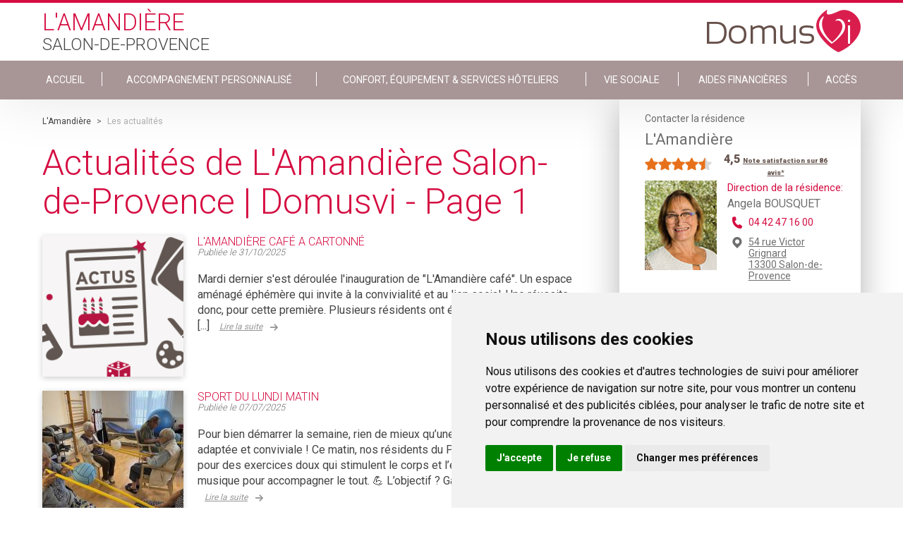

--- FILE ---
content_type: text/html; charset=utf-8
request_url: https://www.lamandiere.com/actualites/page/1
body_size: 8825
content:
<!DOCTYPE html PUBLIC "-//W3C//DTD XHTML+RDFa 1.0//EN" "http://www.w3.org/MarkUp/DTD/xhtml-rdfa-1.dtd">
<html xmlns="http://www.w3.org/1999/xhtml" xml:lang="fr" version="XHTML+RDFa 1.0"
    dir="ltr" 
  xmlns:content="http://purl.org/rss/1.0/modules/content/"
  xmlns:dc="http://purl.org/dc/terms/"
  xmlns:foaf="http://xmlns.com/foaf/0.1/"
  xmlns:og="http://ogp.me/ns#"
  xmlns:rdfs="http://www.w3.org/2000/01/rdf-schema#"
  xmlns:sioc="http://rdfs.org/sioc/ns#"
  xmlns:sioct="http://rdfs.org/sioc/types#"
  xmlns:skos="http://www.w3.org/2004/02/skos/core#"
  xmlns:xsd="http://www.w3.org/2001/XMLSchema#"
  xmlns:schema="http://schema.org/">

<head profile="http://www.w3.org/1999/xhtml/vocab">
    <!--[if IE]><![endif]-->
<meta http-equiv="Content-Type" content="text/html; charset=utf-8" />
<meta name="description" content="Découvrez les dernières actualités de notre établissement L&#039;Amandière Salon-de-Provence, Page 1" />
<link rel="next" href="http://www.lamandiere.com/actualites/page/2" />
<link rel="shortcut icon" href="https://www.lamandiere.com/sites/all/themes/salsevi/favicon.ico" type="image/vnd.microsoft.icon" />
<meta name="generator" content="Drupal 7 (http://drupal.org)" />
<link rel="canonical" href="https://www.lamandiere.com/actualites/page/1" />
<link rel="shortlink" href="https://www.lamandiere.com/actualites/page/1" />
    <title>L'Amandière - Salon-de-Provence Les actualités, page 1 | DomusVi</title>
    <meta name="viewport" content="width=device-width, initial-scale=1" />
    <link href="https://fonts.googleapis.com/css?family=Roboto:100,300,400,700,900" rel="stylesheet">
    <link rel="stylesheet" href="https://cdnjs.cloudflare.com/ajax/libs/slick-carousel/1.6.0/slick.min.css" />
    <link rel="stylesheet" href="https://cdnjs.cloudflare.com/ajax/libs/slick-carousel/1.6.0/slick-theme.min.css" />

    <script>
    var ENVIRONMENT = "prd";
    var LANGUAGE = "fr";
    var PATHNAME = "http://www.lamandiere.com";
    var PAGECATEGORY = "domusvi";

    dataLayer = [{
        // Environnement
        "env_work": ENVIRONMENT, // Work environment
        "language": LANGUAGE, // Language of website

        // Informations sur la page
        "page_name": PATHNAME, // Name of the current page (see PageNames tab). Pagename is not about URI ! Must valid #^/[a-z0-9-/]+$#
        "page_category": 'domusvi', // Category of the page (basically use the English wording of the top category)

        // // Recherche sur site
        // "q" : "catia", // keywords - expresion - used
        // "cat" : "1", // Search pagination
        // "results" : "10", // Number of results
    }];
    </script>
    <!-- Cookie Consent by https://www.FreePrivacyPolicy.com -->
    <script type="text/javascript" src="//www.freeprivacypolicy.com/public/cookie-consent/4.0.0/cookie-consent.js"
        charset="UTF-8"></script>
    <script type="text/javascript" charset="UTF-8">
    document.addEventListener('DOMContentLoaded', function() {
        cookieconsent.run({
            "notice_banner_type": "simple",
            "consent_type": "express",
            "palette": "light",
            "language": "fr",
            "page_load_consent_levels": ["strictly-necessary"],
            "notice_banner_reject_button_hide": false,
            "preferences_center_close_button_hide": false,
            "website_name": "DomusVi",
            "website_privacy_policy_url": "https://www.domusvi.com/protection-donnees-personnelles"
        });
    });
    </script>

    <!-- Google Analytics -->
    <script type="text/plain" cookie-consent="tracking" async
        src="https://www.googletagmanager.com/gtag/js?id=UA-36619779-1"></script>
    <script type="text/plain" cookie-consent="tracking">
        window.dataLayer = window.dataLayer || [];
    function gtag(){dataLayer.push(arguments);}
    gtag('js', new Date());

    gtag('config', 'GA_TRACKING_ID');
  </script>
    <!-- end of Google Analytics-->

    <!-- Google Tag Manager -->
    <script type="text/plain" cookie-consent="tracking">(function(w,d,s,l,i){w[l]=w[l]||[];w[l].push({'gtm.start':
  new Date().getTime(),event:'gtm.js'});var f=d.getElementsByTagName(s)[0],
  j=d.createElement(s),dl=l!='dataLayer'?'&l='+l:'';j.async=true;j.src=
  'https://www.googletagmanager.com/gtm.js?id='+i+dl;f.parentNode.insertBefore(j,f);
  })(window,document,'script','dataLayer','GTM-MSJ5L4M');</script>
    <!-- End Google Tag Manager -->

    <noscript>Cookie Consent by <a href="https://www.FreePrivacyPolicy.com/free-cookie-consent/"
            rel="nofollow noopener">FreePrivacyPolicy.com</a></noscript>
    <!-- End Cookie Consent -->

        <script
        src="https://maps.googleapis.com/maps/api/js?key=AIzaSyC2CWcvOarhbPgz1_L0h9xIg6VuwsQYbok&sensor=false&libraries=places">
    </script>


    <style type="text/css" media="all">
@import url("/modules/system/system.base.css?t9e7sf");
@import url("/modules/system/system.menus.css?t9e7sf");
@import url("/modules/system/system.messages.css?t9e7sf");
@import url("/modules/system/system.theme.css?t9e7sf");
</style>
<style type="text/css" media="all">
@import url("/modules/comment/comment.css?t9e7sf");
@import url("/sites/all/modules/contrib/date/date_api/date.css?t9e7sf");
@import url("/sites/all/modules/contrib/date/date_popup/themes/datepicker.1.7.css?t9e7sf");
@import url("/modules/field/theme/field.css?t9e7sf");
@import url("/modules/node/node.css?t9e7sf");
@import url("/modules/search/search.css?t9e7sf");
@import url("/modules/user/user.css?t9e7sf");
@import url("/sites/all/modules/contrib/views/css/views.css?t9e7sf");
</style>
<style type="text/css" media="all">
@import url("/sites/all/modules/contrib/ctools/css/ctools.css?t9e7sf");
@import url("/sites/all/modules/contrib/panels/css/panels.css?t9e7sf");
</style>
<style type="text/css" media="all">
@import url("/sites/all/themes/salsevi/css/main.css?t9e7sf");
@import url("/sites/all/themes/salsevi/node_modules/lightgallery.js/dist/css/lightgallery.min.css?t9e7sf");
@import url("/sites/all/themes/salsevi/node_modules/lightgallery.js/dist/css/lg-transitions.min.css?t9e7sf");
</style>
    <script type="text/javascript" src="/sites/all/modules/contrib/jquery_update/replace/jquery/1.10/jquery.min.js?v=1.10.2"></script>
<script type="text/javascript" src="/misc/jquery-extend-3.4.0.js?v=1.10.2"></script>
<script type="text/javascript" src="/misc/jquery-html-prefilter-3.5.0-backport.js?v=1.10.2"></script>
<script type="text/javascript" src="/misc/jquery.once.js?v=1.2"></script>
<script type="text/javascript" src="/misc/drupal.js?t9e7sf"></script>
<script type="text/javascript" src="/sites/all/modules/contrib/jquery_update/replace/ui/external/jquery.cookie.js?v=67fb34f6a866c40d0570"></script>
<script type="text/javascript" src="/sites/all/modules/contrib/jquery_update/replace/misc/jquery.form.min.js?v=2.69"></script>
<script type="text/javascript" src="/misc/ajax.js?v=7.97"></script>
<script type="text/javascript" src="/sites/all/modules/contrib/jquery_update/js/jquery_update.js?v=0.0.1"></script>
<script type="text/javascript" src="/sites/all/modules/contrib/admin_menu/admin_devel/admin_devel.js?t9e7sf"></script>
<script type="text/javascript" src="/sites/all/modules/contrib/geofield_find_address/js/geofield_find_address.js?t9e7sf"></script>
<script type="text/javascript" src="/sites/default/files/languages/fr_S99uGtTtwCHZzlTM5ReduCQiYetx3FIaWFKwWpPQXO8.js?t9e7sf"></script>
<script type="text/javascript" src="/sites/all/modules/features/domusvi_seo/assets/js/domusvi_seo.js?t9e7sf"></script>
<script type="text/javascript" src="https://cdn.dexem.net/dni_scripts/5493a4c2-1ff9-4a02-b556-0e951751a442/dni.js"></script>
<script type="text/javascript" src="/sites/all/modules/features/domusvi_contact_forms/js/domusvi_context_adwords.js?t9e7sf"></script>
<script type="text/javascript" src="/misc/progress.js?v=7.97"></script>
<script type="text/javascript" src="/sites/all/themes/salsevi/scripts/main.js?t9e7sf"></script>
<script type="text/javascript">
<!--//--><![CDATA[//><!--
jQuery.extend(Drupal.settings,{basePath:"\/",pathPrefix:"",setHasJsCookie:0,ajaxPageState:{theme:"salsevi",theme_token:"cD5bBG5BTXTklGciWry84IafDoAcasr_5ZvNVCq7WPI",jquery_version:"1.10",css:{"modules\/system\/system.base.css":1,"modules\/system\/system.menus.css":1,"modules\/system\/system.messages.css":1,"modules\/system\/system.theme.css":1,"modules\/comment\/comment.css":1,"sites\/all\/modules\/contrib\/date\/date_api\/date.css":1,"sites\/all\/modules\/contrib\/date\/date_popup\/themes\/datepicker.1.7.css":1,"modules\/field\/theme\/field.css":1,"modules\/node\/node.css":1,"modules\/search\/search.css":1,"modules\/user\/user.css":1,"sites\/all\/modules\/contrib\/views\/css\/views.css":1,"sites\/all\/modules\/contrib\/ctools\/css\/ctools.css":1,"sites\/all\/modules\/contrib\/panels\/css\/panels.css":1,"sites\/all\/themes\/salsevi\/css\/main.css":1,"sites\/all\/themes\/salsevi\/node_modules\/lightgallery.js\/dist\/css\/lightgallery.min.css":1,"sites\/all\/themes\/salsevi\/node_modules\/lightgallery.js\/dist\/css\/lg-transitions.min.css":1},js:{"sites\/all\/modules\/contrib\/jquery_update\/replace\/jquery\/1.10\/jquery.min.js":1,"misc\/jquery-extend-3.4.0.js":1,"misc\/jquery-html-prefilter-3.5.0-backport.js":1,"misc\/jquery.once.js":1,"misc\/drupal.js":1,"sites\/all\/modules\/contrib\/jquery_update\/replace\/ui\/external\/jquery.cookie.js":1,"sites\/all\/modules\/contrib\/jquery_update\/replace\/misc\/jquery.form.min.js":1,"misc\/ajax.js":1,"sites\/all\/modules\/contrib\/jquery_update\/js\/jquery_update.js":1,"sites\/all\/modules\/contrib\/admin_menu\/admin_devel\/admin_devel.js":1,"sites\/all\/modules\/contrib\/geofield_find_address\/js\/geofield_find_address.js":1,"public:\/\/languages\/fr_S99uGtTtwCHZzlTM5ReduCQiYetx3FIaWFKwWpPQXO8.js":1,"sites\/all\/modules\/features\/domusvi_seo\/assets\/js\/domusvi_seo.js":1,"https:\/\/cdn.dexem.net\/dni_scripts\/5493a4c2-1ff9-4a02-b556-0e951751a442\/dni.js":1,"sites\/all\/modules\/features\/domusvi_contact_forms\/js\/domusvi_context_adwords.js":1,"misc\/progress.js":1,"sites\/all\/themes\/salsevi\/scripts\/main.js":1}},adwords:{reroute:{param:"gclid"}},ajax:{"edit-submit":{callback:"_demande_urgente_form_submit",wrapper:"demande-urgente-form",method:"replaceWith",effect:"fade",event:"mousedown",keypress:true,prevent:"click",url:"\/system\/ajax",submit:{_triggering_element_name:"op",_triggering_element_value:"Envoyer"}}},urlIsAjaxTrusted:{"\/system\/ajax":true,"\/familyvi_node\/actualites\/page\/1":true}});
//--><!]]>
</script>

</head>

<body class="html not-front not-logged-in one-sidebar sidebar-second page-familyvi-node page-familyvi-node-actualites page-familyvi-node-actualites-page page-familyvi-node-actualites-page- page-familyvi-node-actualites-page-1 node-1566 establishment-type-EHPAD" >



    <div id="skip-link">
        <a href="#main-content"
            class="element-invisible element-focusable">Skip to main content</a>
    </div>
        <div class="page">

  <header id="header" class="header page__head">
      <input type="checkbox" class="header__toggle" name="toggle_main_menu" id="toggle_main_menu">

              <div class="wrapper">
    
    <a class="header__logo" href="https://www.lamandiere.com" title="DomusVi Logo" rel="home" id="logo">
      <img class="header__logo-retina" src="https://www.lamandiere.com/sites/all/themes/salsevi/logo@2x.png" alt="DomusVi Logo" />
      <img class="header__logo-normal" src="https://www.lamandiere.com/sites/all/themes/salsevi/logo.png" alt="DomusVi Logo" />
    </a>


    <div class="header__head">
        <!--
        <h3 class="header__title">
            L'Amandière        </h3>

        <h4 class="header__title">
                    Salon-de-Provence                  </h4>
        -->

                
        <div>            <span class="header__title header__title--red">
                L'Amandière            </span>

            <span class="header__title header__title--gray">
                                  Salon-de-Provence                            </span>
        </div>
    </div>
</div>

<nav data-establishmentID-only="1566" data-establishmentID="https://www.lamandiere.com/prendre-un-rdv/form/1566/establishment?nid=1566" class="header__body">
    <div class="wrapper">
        <ul class="links"><li class="menu-9188 first"><a href="/">ACCUEIL</a></li>
<li class="menu-9189"><a href="/accompagnement-en-maison-de-retraite">Accompagnement personnalisé</a></li>
<li class="menu-9190"><a href="/equipements-en-maison-de-retraite">Confort, Équipement &amp; Services Hôteliers</a></li>
<li class="menu-9191"><a href="/vie-sociale">Vie sociale</a></li>
<li class="menu-9192"><a href="/aides-financieres">Aides financières</a></li>
<li class="menu-9193 last"><a href="/se-rendre-a-la-residence">Accès</a></li>
</ul>    </div>
</nav>
      
      <label for="toggle_main_menu" class="header__hamburguer">
        <i aria-hidden="true" class="im im-hamburguer"></i>
      </label>
  </header>

  <div class="page__messages">
        </div>

      <main class="page__body">
      <div class="wrapper">

        
        <div class="page__content">
            <div class="region region-content">
    <div id="block-system-main" class="block block-system">

    
  <div class="content">
    <article class="newsListBlock">
  <nav class="breadcrumb" id="breadcrumb">
      <div class="wrapper">
          <a href = "/">L'Amandière</a> > <span >Les actualités</span><script type="application/ld+json">
		{
		  "@context": "http://schema.org",
		  "@type": "BreadcrumbList",
		  "itemListElement": [{
					"@type": "ListItem",
					"position": 1,
					"item": {
					  "@id": "/",
					  "name": "L'Amandière"
					}
				},{
					"@type": "ListItem",
					"position": 2,
					"item": {
					  "@id": "https://www.lamandiere.com/familyvi_node/actualites/page/1",
					  "name": "Les actualités"
					}
				}]
		}
	</script>      </div>
  </nav>

  <h1 class="newsListBlock__chapter page__title" data-page="1">
    Actualités de L'Amandière Salon-de-Provence | Domusvi - Page 1  </h1>

  <!-- News list -->
      <div class="newsListBlock__body">
  <ul class="newsListBlock__list">
        <li class="newsListBlock__item">
      <a href="/actualites/l-amandiere-cafe-a-cartonne-4b3990f9-cefd-45d3-94a9-ce70a6936515" class="newsListBlock__call">

      <div class="newsListBlock__img">
                                  <img src="/sites/all/themes/salsevi/images/placeholder_news.jpg" alt="" class="">
                </div>

      <div class="newsListBlock__content">
        <h2 class="newsListBlock__title">
          L'Amandière café a cartonné        </h2>
        <div class="newsListBlock__publication">
          Publiée le
          <span class="newsListBlock__date"> 31/10/2025</span>

        </div>

        <div class="newsListBlock__excerpt">
          <p>
                        Mardi dernier&nbsp;s&#39;est d&eacute;roul&eacute;e l&#39;inauguration de &quot;L&#39;Amandi&egrave;re&nbsp;caf&eacute;&quot;. Un espace am&eacute;nag&eacute; &eacute;ph&eacute;m&egrave;re qui invite &agrave; la convivialit&eacute; et au lien social. Une r&eacute;ussite donc, pour cette premi&egrave;re.

Plusieurs r&eacute;sidents ont &eacute;galement pris leur r&oc [...]
            <span class="newsListBlock__more">
              Lire la suite
              <i class="im im-arrow_r2"></i>
            </span>

          </p>
        </div>
      </div>
    </a>

    </li>
        <li class="newsListBlock__item">
      <a href="/actualites/sport-du-lundi-matin-414c5eff-5f92-4e7f-aa45-f4a1b82e32f7" class="newsListBlock__call">

      <div class="newsListBlock__img">
                        <img src="https://www.lamandiere.com/sites/default/files/styles/residence_site_news_list/public/medias/establishments/53326/news/414c5eff-5f92-4e7f-aa45-f4a1b82e32f7/eec0b1fe-125e-4108-bdcf-2427e2e7a350.jpeg?itok=7HwPrbop" alt="" class="">
                </div>

      <div class="newsListBlock__content">
        <h2 class="newsListBlock__title">
          Sport du lundi matin         </h2>
        <div class="newsListBlock__publication">
          Publiée le
          <span class="newsListBlock__date"> 07/07/2025</span>

        </div>

        <div class="newsListBlock__excerpt">
          <p>
                        Pour bien d&eacute;marrer la semaine, rien de mieux qu&rsquo;une s&eacute;ance de sport adapt&eacute;e&nbsp;et conviviale !
Ce matin, nos r&eacute;sidents du PASA se sont retrouv&eacute;s pour des exercices doux qui stimulent le corps et l&rsquo;esprit&nbsp;avec&nbsp;un peu de musique pour accompagner le tout.&nbsp;💪

L&rsquo;objectif ? Garder la forme&nbs [...]
            <span class="newsListBlock__more">
              Lire la suite
              <i class="im im-arrow_r2"></i>
            </span>

          </p>
        </div>
      </div>
    </a>

    </li>
        <li class="newsListBlock__item">
      <a href="/actualites/allons-bruncher-c1173841-27ce-4b61-8c8d-46e6bb2092fe" class="newsListBlock__call">

      <div class="newsListBlock__img">
                                  <img src="/sites/all/themes/salsevi/images/placeholder_news.jpg" alt="" class="">
                </div>

      <div class="newsListBlock__content">
        <h2 class="newsListBlock__title">
          Allons bruncher !        </h2>
        <div class="newsListBlock__publication">
          Publiée le
          <span class="newsListBlock__date"> 03/07/2025</span>

        </div>

        <div class="newsListBlock__excerpt">
          <p>
                        Les r&eacute;sidents ne s&#39;en lassent pas ! Le traditionnel brunch a&nbsp;toujours du&nbsp;succ&egrave;s. A l&#39;ombre de la tonnelle ils sont de plus en plus nombreux &agrave; vouloir partager ce moment vraiment&nbsp;convivial.

            <span class="newsListBlock__more">
              Lire la suite
              <i class="im im-arrow_r2"></i>
            </span>

          </p>
        </div>
      </div>
    </a>

    </li>
        <li class="newsListBlock__item">
      <a href="/actualites/la-journee-inter-jeux-1ere-edition-af04807d-1543-470c-9d70-10a86ddb609a" class="newsListBlock__call">

      <div class="newsListBlock__img">
                        <img src="https://www.lamandiere.com/sites/default/files/styles/residence_site_news_list/public/medias/establishments/53326/news/af04807d-1543-470c-9d70-10a86ddb609a/511692ad-eaac-4391-a4d6-6735637a7ece.jpeg?itok=O28mIkGD" alt="" class="">
                </div>

      <div class="newsListBlock__content">
        <h2 class="newsListBlock__title">
          La journée inter-jeux 1ère édition        </h2>
        <div class="newsListBlock__publication">
          Publiée le
          <span class="newsListBlock__date"> 24/06/2025</span>

        </div>

        <div class="newsListBlock__excerpt">
          <p>
                        Samedi dernier a eu lieu notre 1&egrave;re journ&eacute;e inter-jeux organis&eacute;e dans le square pour enfants de Bel-Air. Malgr&eacute; des temp&eacute;ratures &eacute;lev&eacute;es, les r&eacute;sidents et habitants du quartier ont partag&eacute; un moment convivial autour du jeu gr&acirc;ce &agrave; la participation de la Ludoth&egrave;que, du service municipal jeuness [...]
            <span class="newsListBlock__more">
              Lire la suite
              <i class="im im-arrow_r2"></i>
            </span>

          </p>
        </div>
      </div>
    </a>

    </li>
        <li class="newsListBlock__item">
      <a href="/actualites/une-sortie-immanquable-abde2b07-e7dd-420a-911f-4bbaa4dca6bf" class="newsListBlock__call">

      <div class="newsListBlock__img">
                        <img src="https://www.lamandiere.com/sites/default/files/styles/residence_site_news_list/public/medias/establishments/53326/news/abde2b07-e7dd-420a-911f-4bbaa4dca6bf/864a574a-0f4f-4ee9-9307-8aff041195c1.jpeg?itok=5Mq2I07j" alt="" class="">
                </div>

      <div class="newsListBlock__content">
        <h2 class="newsListBlock__title">
          Une sortie immanquable        </h2>
        <div class="newsListBlock__publication">
          Publiée le
          <span class="newsListBlock__date"> 12/06/2025</span>

        </div>

        <div class="newsListBlock__excerpt">
          <p>
                        Encore une belle sortie au Salon des agricultures de Provence.&nbsp;

            <span class="newsListBlock__more">
              Lire la suite
              <i class="im im-arrow_r2"></i>
            </span>

          </p>
        </div>
      </div>
    </a>

    </li>
      </ul>
</div>

<!-- Next/previous -->
<div class="easyPaginateNav">
  <!-- Previous -->
    <!-- Next -->
        <a href="/actualites/page/2">
        Page suivante >
      </a>
  </div>
  
</article>
  </div>
</div>
  </div>
        </div>

                    <div id="sidebar-second" class="column sidebar">
                <div class="section">
                      <div class="region region-sidebar-second page__sidebar">
    <div id="block-domusvi-familyvi-familyvi-contact-residence" class="block block-domusvi-familyvi">

    
  <div class="content">
    <!-- sidebar establishment info-->
<div class="establishment__info stablishmentInfo establishment__info--rated">
      <div class="stablishmentInfo__rating">
      <script type="application/ld+json">{
        "@context": "https://schema.org/",
        "@type": "Organization",
        "name": "L'Amandière - Salon-de-Provence",
        "image": "https://www.lamandiere.com/establishments/53326/13-Salons-Provence-Amandiere-100-Facade.jpg",
        "description": "",
        "brand": "DomusVi",
        "aggregateRating": {
          "@type": "AggregateRating",
          "ratingValue": "4,5",
          "ratingCount": "86"
        }
      }</script>
      <h3>
        <div class="stablishmentInfo__type">
           Contacter la résidence
        </div>

        <div class="stablishmentInfo__title" itemprop="itemReviewed">
           L'Amandière        </div>
    </h3>

                <div class="rating-stars">
              <span class="rating-stars-full"></span><span class="rating-stars-full"></span><span class="rating-stars-full"></span><span class="rating-stars-full"></span><span class="rating-stars-half"></span>            </div><div class="rating-count">
                <span>4,5</span>
                            <a href="https://www.domusvi.com/maisons-de-retraite/en-savoir-plus-sur-les-notes-de-satisfaction" target="_blank">
                                      <span class="rating-more">Note satisfaction sur 86 avis*</span>
                                  </a>
                      </div>
            <div class="clearfix"></div>
        </div>
    
    
    <div class="stablishmentInfo__info ">
                    <div class="stablishmentInfo__image">

                
                
                 <img src="https://www.lamandiere.com/establishments/53326/directeur/A-Bousquet-la-carrairade.jpg" alt="Angela BOUSQUET L'Amandière Salon-de-Provence" title="Angela BOUSQUET L'Amandière Salon-de-Provence" style="width: 102px; min-height: auto;"/>
            </div>
        
        <div class="stablishmentInfo__text">
                      <div class="stablishmentInfo__responsable">
                <span>Direction de la résidence:</span>
                <p>
                    Angela BOUSQUET
                </p>
            </div>
                                <div class="stablishmentInfo__phone">
                <a href="tel:04 42 47 16 00">
                    04 42 47 16 00                </a>

            </div>
                      <div class="stablishmentInfo__address">
              <a href="/se-rendre-a-la-residence">
                54 rue Victor Grignard                                <br />
                13300                Salon-de-Provence              </a>
            </div>
        </div>
    </div>

    <div class="stablishmentInfo__links">

        <div class="stablishmentInfo__centre">

            <a class="stablishmentInfo__button" data-fancy="iframe" data-type="iframe" data-src="/prendre-un-rdv/form/1566/establishment?nid=1566">
                Contacter la résidence            </a>
        </div>

    </div>
</div>
<!-- /stablishmentInfo -->
  </div>
</div>
<div id="block-domusvi-contact-forms-familyvi-demande-urgente" class="block block-domusvi-contact-forms-familyvi demandeUrgenteBlock" >

  <div class="page__messages">
    <div id="messages_demande_urgente">
    </div>
  </div>

  <div class="demandeUrgenteBlock__body">
    <p class="demandeUrgenteBlock__title">
        Demande urgente ?
    </p>

    <div class="flag--phone">
        <a href="tel:0800145819" class="flag__link"> 0 800 145 819</a>
        <div class="flag__text">
            service &amp; appel gratuits
        </div>
    </div>
  </div>

  <div class="content">
    <div class="demandeUrgenteBlock__form">
        <form action="/familyvi_node/actualites/page/1" method="post" id="demande-urgente-form" accept-charset="UTF-8"><div><input type="hidden" name="form_name" value="demande_urgente" />
<input type="hidden" name="adwords" value="false" />
<input type="hidden" name="form_build_id" value="form-cxc2JIaWJLoMYz6kCI8UeuXbcqRVNuWyNoZz-gM9scE" />
<input type="hidden" name="form_id" value="demande_urgente_form" />
<div class="form-item form-type-textfield form-item-field-nom">
 <input placeholder="Nom" class="nom form-text required" type="text" id="edit-field-nom" name="field_nom" value="" size="60" maxlength="20" />
</div>
<div class="form-item form-type-textfield form-item-field-prenom">
 <input placeholder="Prénom" class="prenom form-text required" type="text" id="edit-field-prenom" name="field_prenom" value="" size="60" maxlength="20" />
</div>
<div class="form-item form-type-textfield form-item-field-telephone">
 <input placeholder="Tél: 01 23 34 45 56" class="telephone form-text required" type="text" id="edit-field-telephone" name="field_telephone" value="" size="60" maxlength="10" />
</div>
<div class="form-item form-type-checkbox form-item-checkbox-jaccepte">
 <input class="jaccepte form-checkbox required" type="checkbox" id="edit-checkbox-jaccepte" name="checkbox_jaccepte" value="1" />  <label class="option" for="edit-checkbox-jaccepte">J'accepte que mes données personnelles recueillies soient utilisées. <a href="https://www.domusvi.com/consentement" target="_blank">En savoir plus</a> <span class="form-required" title="This field is required.">*</span></label>

</div>
<input type="submit" id="edit-submit" name="op" value="Envoyer" class="form-submit" /></div></form>    </div>
  </div>

</div><div id="block-domusvi-familyvi-familyvi-documents-block" class="block block-domusvi-familyvi">

    
  <div class="content">
    

    <div class="documentsBlock">
      <div class="documentsBlock__head">
        <div class="documentsBlock__title">Documents</div>
      </div>

      <div class="documentsBlock__body">
        
        
        <a href="https://www.lamandiere.com/establishments/53326/brochure/53326_Salon_Amandiere_2.pdf" target="_blank" class="documentsBlock__button">
          <i class="im im-pdf"></i>
          Brochure L'Amandière        </a>
      
        
        
        <a href="https://www.lamandiere.com/establishments/dossier_admission/dossier_admission.pdf" target="_blank" class="documentsBlock__button documentsBlock__formulaireAdmission">
          <i class="im im-pdf"></i>
          Formulaire d'admission
        </a>
      
      
        
      </div>
    </div>


  </div>
</div>
<div id="block-domusvi-familyvi-familyvi-vie-residence-block" class="block block-domusvi-familyvi">

    
  <div class="content">
    <div class="vieResidenceBlock">
  <div class="vieResidenceBlock__head">
    <div class="vieResidenceBlock__title">Vie de la résidence</div>
  </div>

  <div class="vieResidenceBlock__body">

    
      
    <a href="/actualites" target="_blank" class="vieResidenceBlock__button">
      <i class="im im-arrow_r"></i>
      Actualité L'Amandière    </a>

          
      
    <a href="/programme-des-animations" target="_blank" class="vieResidenceBlock__button">
      <i class="im im-arrow_r"></i>
      Programme d'activités    </a>

          
      
    <a href="/menu-de-la-semaine" target="_blank" class="vieResidenceBlock__button">
      <i class="im im-arrow_r"></i>
      Menu de la semaine    </a>

          
  </div>
</div>
  </div>
</div>
<div id="block-domusvi-familyvi-familyvi-block" class="block block-domusvi-familyvi">

    
  <div class="content">
    <div class="familyviBlock">

    <div class="familyviBlock__head">
        <div class="familyviBlock__logo" alt="application FamilyVi DomusVi" title="application FamilyVi DomusVi">
            FamilyVi
        </div>
    </div>

    <div class="familyviBlock__footer">
        <a target="_blank" href="http://www.familyvi.com/" class="button--primary">
            Découvrez l'application FamilyVi
        </a>

        <a target="_blank" href="https://famille.familyvi.com/Authentication" class="button--primary">
            Se connecter à FamilyVi
        </a>
    </div>
</div>
  </div>
</div>
  </div>
                </div>
            </div> <!-- /.section, /#sidebar-second -->
        
      </div>
    </main>
  
      		<footer id="footer" class="footer">

		<div class="footer__social">
			<div class="wrapper">

				
				<a href="http://domusvi.com" target="_blank" class="footer__img">
					<img src="/sites/all/themes/salsevi/images/logo_slogan_white.png" alt="application FamilyVi DomusVi" title="application FamilyVi DomusVi">
				</a>

				<!-- Pictograms menu -->
				<div id="block-menu-menu-familyvi-footer-item-menu--2" class="block block-menu">
  <div class="content">
    <ul class="menu"><li class="first leaf"><a href="http://www.twitter.com/groupe_domusvi" name="im im-twitter" class="menu-item-twitter" target="_blank"><i class='im im-twitter'></i>Suivez-nous sur Twitter</a></li>
<li class="leaf"><a href="http://emploi.domusvi.com/" name="im im-recrutement" class="menu-item-equipes" target="_blank"><i class='im im-recrutement'></i>Rejoignez nos équipes</a></li>
<li class="last leaf"><a href="/" name="im im-balloon_mail" class="menu-item-contact"><i class='im im-balloon_mail'></i>Nous contacter</a></li>
</ul>  </div>
</div>
				<!-- Autres sites menu -->
				<div id="block-domusvi-familyvi-header-footer-block-footer-familyvi" class="block block-domusvi-familyvi-header-footer">

    
  <div class="content">
    
	
	<div class="menu-item-monitor">
		<div class="select footer__select">
			<select class="select__elem menu-item-autres-sites">
				<option value="" selected>Découvrez nos autres sites</option>
									<option value="https://www.domusvi.com/">domusvi.com</option>
									<option value="http://www.domusvigroup.com/">domusvigroup.com</option>
									<option value="http://emploi.domusvi.com/">emploi.domusvi.com</option>
									<option value="http://www.agespa.fr/">agespa.fr</option>
							</select>
		</div>
	</div>
  </div>
</div>

			</div>
		</div>

		<div class="footer__copy">
			<div class="wrapper">
				<!-- Copyright menu -->
				<div id="block-menu-menu-familyvi-footer--2" class="block block-menu">
	<div class="copyright-area">
		<p class="copyright-area-text">&copy; DomusVi 2026</p>
	</div>
    
  <div class="content">
    <ul class="menu"><li class="first leaf"><a href="/mentions-legales">Mentions légales</a></li>
<li class="leaf"><a href="https://www.domusvi.com/protection-donnees-personnelles">Données personnelles et cookies</a></li>
<li class="last leaf"><a href="https://www.domusvi.com/familles-aidant/lexique" target="_blank">Lexique</a></li>
</ul>  </div>
</div>

			</div>
		</div>

	</footer>
  
  <div id="popup">
      </div>
</div>
    
    <script type="text/javascript" src="https://cdnjs.cloudflare.com/ajax/libs/fancybox/3.1.20/jquery.fancybox.min.js">
    </script>

    <script type="text/javascript" src="https://cdnjs.cloudflare.com/ajax/libs/jquery.mask/1.14.11/jquery.mask.min.js">
    </script>

    <script src="https://cdnjs.cloudflare.com/ajax/libs/slick-carousel/1.7.1/slick.min.js" type="text/javascript">
    </script>

    <script src="/sites/all/themes/salse/source/_third/jquery.easyPaginate.js" type="text/javascript"></script>

    <!-- Google Tag Manager (noscript) -->
    <noscript><iframe src="https://www.googletagmanager.com/ns.html?id=GTM-MSJ5L4M" height="0" width="0"
            style="display:none;visibility:hidden"></iframe></noscript>
    <!-- End Google Tag Manager (noscript) -->

    <script type="application/ld+json">
    {
        "@context": "http://schema.org",
        "@type": "Organization",
        "url": "http://www.lamandiere.com",
        "logo": "https://www.lamandiere.com/sites/all/themes/salsevi/logo.png",
        "name": "L'Amandière",
        "contactPoint": {
            "@type": "ContactPoint",
       
      "contactType": "Customer service",
            "areaServed": "FR",
            "availableLanguage": "French"
        }
    }
    </script>

</body>

</html>

--- FILE ---
content_type: application/javascript
request_url: https://cdn.dexem.net/dni_scripts/5493a4c2-1ff9-4a02-b556-0e951751a442/dni.js
body_size: 8746
content:
/**
 * @version 14
 * @last-update 2025-04-03 14:28:38 +0000
 */
Element.prototype.matches||(Element.prototype.matches=Element.prototype.msMatchesSelector||Element.prototype.webkitMatchesSelector),Element.prototype.closest||(Element.prototype.closest=function(e){var t=this;do{if(Element.prototype.matches.call(t,e))return t;t=t.parentElement||t.parentNode}while(null!==t&&1===t.nodeType);return null}),dexem_dni_5493a4c21ff94a02b5560e951751a442={elems_base_selector:":not(html, head, head *)",debug_mode:!1,can_alter_dom:!0,format_names:["with_parentheses","international","national","digits_only"],script_prefix:"dexem_dni_5493a4c21ff94a02b5560e951751a442",base_url:"https://next.voicepublisher.net/api/v2/dni",account_uuid:"d7126c90-58cd-0135-6c7f-723c91a8b9e5",tracking_numbers:[{is_pool:!1,pool_uuid:null,source:"google_adwords",source_options:[],target_regexps:{national:"0[(\xa0|\\-|\\.| )]?4[(\xa0|\\-|\\.| )]?4[(\xa0|\\-|\\.| )]?2[(\xa0|\\-|\\.| )]?4[(\xa0|\\-|\\.| )]?7[(\xa0|\\-|\\.| )]?1[(\xa0|\\-|\\.| )]?6[(\xa0|\\-|\\.| )]?0[(\xa0|\\-|\\.| )]?0",international:"\\+[(\xa0|\\-|\\.| )]?3[(\xa0|\\-|\\.| )]?3[(\xa0|\\-|\\.| )]?4[(\xa0|\\-|\\.| )]?4[(\xa0|\\-|\\.| )]?2[(\xa0|\\-|\\.| )]?4[(\xa0|\\-|\\.| )]?7[(\xa0|\\-|\\.| )]?1[(\xa0|\\-|\\.| )]?6[(\xa0|\\-|\\.| )]?0[(\xa0|\\-|\\.| )]?0",digits_only:"0[(\xa0|\\-|\\.| )]?0[(\xa0|\\-|\\.| )]?3[(\xa0|\\-|\\.| )]?3[(\xa0|\\-|\\.| )]?4[(\xa0|\\-|\\.| )]?4[(\xa0|\\-|\\.| )]?2[(\xa0|\\-|\\.| )]?4[(\xa0|\\-|\\.| )]?7[(\xa0|\\-|\\.| )]?1[(\xa0|\\-|\\.| )]?6[(\xa0|\\-|\\.| )]?0[(\xa0|\\-|\\.| )]?0",with_parentheses:"\\+[(\xa0|\\-|\\.| )]?3[(\xa0|\\-|\\.| )]?3[(\xa0|\\-|\\.| )]?\\([(\xa0|\\-|\\.| )]?0[(\xa0|\\-|\\.| )]?\\)[(\xa0|\\-|\\.| )]?4[(\xa0|\\-|\\.| )]?4[(\xa0|\\-|\\.| )]?2[(\xa0|\\-|\\.| )]?4[(\xa0|\\-|\\.| )]?7[(\xa0|\\-|\\.| )]?1[(\xa0|\\-|\\.| )]?6[(\xa0|\\-|\\.| )]?0[(\xa0|\\-|\\.| )]?0"},target:"+33442471600",value:{national:"04 82 29 24 50",international:"+33 4 82 29 24 50",digits_only:"0033 4 82 29 24 50",with_parentheses:"+33 (0)4 82 29 24 50"}},{is_pool:!1,pool_uuid:null,source:"direct",source_options:[],target_regexps:{national:"0[(\xa0|\\-|\\.| )]?4[(\xa0|\\-|\\.| )]?4[(\xa0|\\-|\\.| )]?2[(\xa0|\\-|\\.| )]?4[(\xa0|\\-|\\.| )]?7[(\xa0|\\-|\\.| )]?1[(\xa0|\\-|\\.| )]?6[(\xa0|\\-|\\.| )]?0[(\xa0|\\-|\\.| )]?0",international:"\\+[(\xa0|\\-|\\.| )]?3[(\xa0|\\-|\\.| )]?3[(\xa0|\\-|\\.| )]?4[(\xa0|\\-|\\.| )]?4[(\xa0|\\-|\\.| )]?2[(\xa0|\\-|\\.| )]?4[(\xa0|\\-|\\.| )]?7[(\xa0|\\-|\\.| )]?1[(\xa0|\\-|\\.| )]?6[(\xa0|\\-|\\.| )]?0[(\xa0|\\-|\\.| )]?0",digits_only:"0[(\xa0|\\-|\\.| )]?0[(\xa0|\\-|\\.| )]?3[(\xa0|\\-|\\.| )]?3[(\xa0|\\-|\\.| )]?4[(\xa0|\\-|\\.| )]?4[(\xa0|\\-|\\.| )]?2[(\xa0|\\-|\\.| )]?4[(\xa0|\\-|\\.| )]?7[(\xa0|\\-|\\.| )]?1[(\xa0|\\-|\\.| )]?6[(\xa0|\\-|\\.| )]?0[(\xa0|\\-|\\.| )]?0",with_parentheses:"\\+[(\xa0|\\-|\\.| )]?3[(\xa0|\\-|\\.| )]?3[(\xa0|\\-|\\.| )]?\\([(\xa0|\\-|\\.| )]?0[(\xa0|\\-|\\.| )]?\\)[(\xa0|\\-|\\.| )]?4[(\xa0|\\-|\\.| )]?4[(\xa0|\\-|\\.| )]?2[(\xa0|\\-|\\.| )]?4[(\xa0|\\-|\\.| )]?7[(\xa0|\\-|\\.| )]?1[(\xa0|\\-|\\.| )]?6[(\xa0|\\-|\\.| )]?0[(\xa0|\\-|\\.| )]?0"},target:"+33442471600",value:{national:"04 82 29 24 51",international:"+33 4 82 29 24 51",digits_only:"0033 4 82 29 24 51",with_parentheses:"+33 (0)4 82 29 24 51"}},{is_pool:!1,pool_uuid:null,source:"other",source_options:[],target_regexps:{national:"0[(\xa0|\\-|\\.| )]?4[(\xa0|\\-|\\.| )]?4[(\xa0|\\-|\\.| )]?2[(\xa0|\\-|\\.| )]?4[(\xa0|\\-|\\.| )]?7[(\xa0|\\-|\\.| )]?1[(\xa0|\\-|\\.| )]?6[(\xa0|\\-|\\.| )]?0[(\xa0|\\-|\\.| )]?0",international:"\\+[(\xa0|\\-|\\.| )]?3[(\xa0|\\-|\\.| )]?3[(\xa0|\\-|\\.| )]?4[(\xa0|\\-|\\.| )]?4[(\xa0|\\-|\\.| )]?2[(\xa0|\\-|\\.| )]?4[(\xa0|\\-|\\.| )]?7[(\xa0|\\-|\\.| )]?1[(\xa0|\\-|\\.| )]?6[(\xa0|\\-|\\.| )]?0[(\xa0|\\-|\\.| )]?0",digits_only:"0[(\xa0|\\-|\\.| )]?0[(\xa0|\\-|\\.| )]?3[(\xa0|\\-|\\.| )]?3[(\xa0|\\-|\\.| )]?4[(\xa0|\\-|\\.| )]?4[(\xa0|\\-|\\.| )]?2[(\xa0|\\-|\\.| )]?4[(\xa0|\\-|\\.| )]?7[(\xa0|\\-|\\.| )]?1[(\xa0|\\-|\\.| )]?6[(\xa0|\\-|\\.| )]?0[(\xa0|\\-|\\.| )]?0",with_parentheses:"\\+[(\xa0|\\-|\\.| )]?3[(\xa0|\\-|\\.| )]?3[(\xa0|\\-|\\.| )]?\\([(\xa0|\\-|\\.| )]?0[(\xa0|\\-|\\.| )]?\\)[(\xa0|\\-|\\.| )]?4[(\xa0|\\-|\\.| )]?4[(\xa0|\\-|\\.| )]?2[(\xa0|\\-|\\.| )]?4[(\xa0|\\-|\\.| )]?7[(\xa0|\\-|\\.| )]?1[(\xa0|\\-|\\.| )]?6[(\xa0|\\-|\\.| )]?0[(\xa0|\\-|\\.| )]?0"},target:"+33442471600",value:{national:"04 82 29 24 52",international:"+33 4 82 29 24 52",digits_only:"0033 4 82 29 24 52",with_parentheses:"+33 (0)4 82 29 24 52"}},{is_pool:!1,pool_uuid:null,source:"organic",source_options:["google_organic","bing_organic","yahoo_organic"],target_regexps:{national:"0[(\xa0|\\-|\\.| )]?4[(\xa0|\\-|\\.| )]?4[(\xa0|\\-|\\.| )]?2[(\xa0|\\-|\\.| )]?4[(\xa0|\\-|\\.| )]?7[(\xa0|\\-|\\.| )]?1[(\xa0|\\-|\\.| )]?6[(\xa0|\\-|\\.| )]?0[(\xa0|\\-|\\.| )]?0",international:"\\+[(\xa0|\\-|\\.| )]?3[(\xa0|\\-|\\.| )]?3[(\xa0|\\-|\\.| )]?4[(\xa0|\\-|\\.| )]?4[(\xa0|\\-|\\.| )]?2[(\xa0|\\-|\\.| )]?4[(\xa0|\\-|\\.| )]?7[(\xa0|\\-|\\.| )]?1[(\xa0|\\-|\\.| )]?6[(\xa0|\\-|\\.| )]?0[(\xa0|\\-|\\.| )]?0",digits_only:"0[(\xa0|\\-|\\.| )]?0[(\xa0|\\-|\\.| )]?3[(\xa0|\\-|\\.| )]?3[(\xa0|\\-|\\.| )]?4[(\xa0|\\-|\\.| )]?4[(\xa0|\\-|\\.| )]?2[(\xa0|\\-|\\.| )]?4[(\xa0|\\-|\\.| )]?7[(\xa0|\\-|\\.| )]?1[(\xa0|\\-|\\.| )]?6[(\xa0|\\-|\\.| )]?0[(\xa0|\\-|\\.| )]?0",with_parentheses:"\\+[(\xa0|\\-|\\.| )]?3[(\xa0|\\-|\\.| )]?3[(\xa0|\\-|\\.| )]?\\([(\xa0|\\-|\\.| )]?0[(\xa0|\\-|\\.| )]?\\)[(\xa0|\\-|\\.| )]?4[(\xa0|\\-|\\.| )]?4[(\xa0|\\-|\\.| )]?2[(\xa0|\\-|\\.| )]?4[(\xa0|\\-|\\.| )]?7[(\xa0|\\-|\\.| )]?1[(\xa0|\\-|\\.| )]?6[(\xa0|\\-|\\.| )]?0[(\xa0|\\-|\\.| )]?0"},target:"+33442471600",value:{national:"04 82 29 24 53",international:"+33 4 82 29 24 53",digits_only:"0033 4 82 29 24 53",with_parentheses:"+33 (0)4 82 29 24 53"}},{is_pool:!1,pool_uuid:null,source:"all_web_referrals",source_options:[],target_regexps:{national:"0[(\xa0|\\-|\\.| )]?4[(\xa0|\\-|\\.| )]?4[(\xa0|\\-|\\.| )]?2[(\xa0|\\-|\\.| )]?4[(\xa0|\\-|\\.| )]?7[(\xa0|\\-|\\.| )]?1[(\xa0|\\-|\\.| )]?6[(\xa0|\\-|\\.| )]?0[(\xa0|\\-|\\.| )]?0",international:"\\+[(\xa0|\\-|\\.| )]?3[(\xa0|\\-|\\.| )]?3[(\xa0|\\-|\\.| )]?4[(\xa0|\\-|\\.| )]?4[(\xa0|\\-|\\.| )]?2[(\xa0|\\-|\\.| )]?4[(\xa0|\\-|\\.| )]?7[(\xa0|\\-|\\.| )]?1[(\xa0|\\-|\\.| )]?6[(\xa0|\\-|\\.| )]?0[(\xa0|\\-|\\.| )]?0",digits_only:"0[(\xa0|\\-|\\.| )]?0[(\xa0|\\-|\\.| )]?3[(\xa0|\\-|\\.| )]?3[(\xa0|\\-|\\.| )]?4[(\xa0|\\-|\\.| )]?4[(\xa0|\\-|\\.| )]?2[(\xa0|\\-|\\.| )]?4[(\xa0|\\-|\\.| )]?7[(\xa0|\\-|\\.| )]?1[(\xa0|\\-|\\.| )]?6[(\xa0|\\-|\\.| )]?0[(\xa0|\\-|\\.| )]?0",with_parentheses:"\\+[(\xa0|\\-|\\.| )]?3[(\xa0|\\-|\\.| )]?3[(\xa0|\\-|\\.| )]?\\([(\xa0|\\-|\\.| )]?0[(\xa0|\\-|\\.| )]?\\)[(\xa0|\\-|\\.| )]?4[(\xa0|\\-|\\.| )]?4[(\xa0|\\-|\\.| )]?2[(\xa0|\\-|\\.| )]?4[(\xa0|\\-|\\.| )]?7[(\xa0|\\-|\\.| )]?1[(\xa0|\\-|\\.| )]?6[(\xa0|\\-|\\.| )]?0[(\xa0|\\-|\\.| )]?0"},target:"+33442471600",value:{national:"04 82 29 24 54",international:"+33 4 82 29 24 54",digits_only:"0033 4 82 29 24 54",with_parentheses:"+33 (0)4 82 29 24 54"}}],max_session_duration:1800,max_timeout_duration:5,integrations:["google_analytics_ga4"],has_mapping:!1,has_route_record:!1,session_variables:[],target_selectors:{a:["href"]},observer_css_selectors:[],custom_sources:{},excludedBotsRegexp:"(botify|AdsBot-Google|AhrefsBot|Baiduspider|Bingbot|BingPreview|DuckDuckBot|Exabot|Facebot|Googlebot|HeadlessChrome|Jooblebot|PingdomPageSpeed|Slurp|SMTBot|YandexBot|YandexMetrika|YandexMobileBot)",observer:undefined,getJSONUnique:0,pool_dom_refs:{},record_route:!0,storeToCookie:!1,measurement_ids:["G-YD36T5E0LT","G-YD36T5E0LT","G-YD36T5E0LT","G-YD36T5E0LT","G-YD36T5E0LT"],route_has_to_be_recorded:function(){var e=this;return e.has_route_record&&e.record_route},getJSON:function(e,t,r){var o="_jsonp_"+this.getJSONUnique;this.getJSONUnique+=1,e.match(/\?/)?e+="&callback="+o:e+="?callback="+o;var n=document.createElement("script");n.type="text/javascript",n.src=e,window[o]=function(e){t.call(r||window,e),document.getElementsByTagName("head")[0].removeChild(n),n=null,delete window[o]},document.getElementsByTagName("head")[0].appendChild(n)},uuidv4:function(){var e=this,t="xxxxxxxx-xxxx-4xxx-yxxx-xxxxxxxxxxxx".replace(/[xy]/g,function(e){var t=16*Math.random()|0;return("x"==e?t:3&t|8).toString(16)});return e.debug_log(arguments,"}",{"return":t}),t},isInIframe:function(){var e,t=this;try{e=window.self!==window.top}catch(r){e=!0}return t.debug_log(arguments,"}",{"return":e}),e},storeData:function(e){var t=this;t.debug_log(arguments,"-",{data:e}),t.storeToCookie?(t.clearCookies(),t.storeStringIntoSplitCookies(JSON.stringify(e))):localStorage.setItem(t.script_prefix,JSON.stringify(e))},storeDataKey:function(e,t){var r=this;r.debug_log(arguments,"-",{key:e,value:t});var o=r.getStoredData();o[e]=t,r.storeData(o)},storeStringIntoSplitCookies:function(e){for(var t=this,r=3500,o=t.script_prefix,n=encodeURIComponent(e),a=Math.ceil(n.length/r),i=0;i<a;i++){var s=i*r,u=s+r,c=n.slice(s,u);document.cookie=o+"_"+String(i).padStart(2,"0")+"="+[c,"max-age="+t.max_session_duration,"path=/","domain="+t.getTopDomain()].join(";")}},getStoredData:function(){var e,t=this;try{e=t.storeToCookie?t.getUnifiedStringFromCookies():localStorage.getItem(t.script_prefix)||{},e=JSON.parse(e)}catch(r){e={}}return e},getStoredDataKey:function(e){return this.getStoredData()[e]},getUnifiedStringFromCookies:function(){var e=this.script_prefix,t=document.cookie.split(";").filter(function(t){return t.trim().startsWith(e)});t.sort(function(t,r){return parseInt(t.split("=")[0].trim().slice(e.length))-parseInt(r.split("=")[0].trim().slice(e.length))});var r=t.map(function(e){return e.split("=")[1]}).join("");return decodeURIComponent(r)},getTopDomain:function(){if(this.nearestTLD)return this.nearestTLD;var e,t,r="get_top_level_domain=cookie",o=document.location.hostname.split(".");for(e=o.length-1;e>=0;e--)if(t=o.slice(e).join("."),document.cookie=r+";domain=."+t+";",document.cookie.indexOf(r)>-1)return document.cookie=r.split("=")[0]+"=;domain=."+t+";expires=Thu, 01 Jan 1970 00:00:01 GMT;",this.nearestTLD=t,t},removeData:function(){var e=this;e.debug_log(arguments,"-"),e.storeToCookie?e.clearCookies():localStorage.removeItem(e.script_prefix)},removeDataKey:function(e){var t=this;t.debug_log(arguments,"-",{key:e});var r=t.getStoredData();delete r[e],t.storeData(r)},clearCookies:function(){for(var e=this,t=e.script_prefix,r=document.cookie.split(";").filter(function(e){return e.trim().startsWith(t)}).map(function(e){return e.split("=")[0].trim()}),o=0;o<r.length;o++)document.cookie=r[o]+"="+["","max-age=0","path=/","domain="+e.getTopDomain()].join(";")},getDocumentUrl:function(){try{return window.top.document.URL}catch(e){return document.URL}},getOrigin:function(e){var t="";try{t=new URL(e).origin}catch(r){}return t},getReferrer:function(){var e,t=this;try{e=window.top.document.referrer}catch(o){e=document.referrer}var r=t.getDocumentUrl().match(/^.*dexem_dni_forced_referrer=([^&#]*)/);return r&&(e=r[1]),t.debug_log(arguments,"}",{"return":e}),e},getDataLayerValueOf:function(e,t){var r,o=this;switch(t){case"gtm":try{window.dataLayer.forEach(function(t){t&&t[e]&&(r=t[e])})}catch(n){}break;case"tc":try{r=window.tc_vars[e]}catch(n){}}return o.debug_log(arguments,"}",{"return":r,key:e,obj:t}),r},is_reset_from_url:function(){return!!document.URL.match(/dexem_dni_reset=true/)},setOrRestoreSession:function(){var e=this;e.debug_log(arguments,"{");var t,r,o,n,a=1e3*e.max_session_duration,i=new Date;try{var s=Date.parse(e.getStoredDataKey("session_last_action"));(isNaN(s)||i-s>a||e.is_reset_from_url())&&(e.debug_log(arguments,"-",{msg:"Reset session",session_last_action:s,session_max_duration_ms:a}),e.removeDataKey("swapped_numbers"),e.removeDataKey("session_data"),e.removeDataKey("session_uuid"),e.removeDataKey("dni_source"),e.removeDataKey("dni_permutation_source")),e.storeDataKey("session_last_action",i)}catch(b){}try{t=e.getStoredDataKey("session_uuid"),e.debug_log(arguments,"-",{msg:"get session_uuid",session_uuid:t})}catch(b){}t||(t=e.uuidv4()),e.saveSessionUuid(t);try{r=e.getStoredDataKey("session_data"),e.debug_log(arguments,"-",{msg:"get session_data",session_data:r})}catch(b){}if(!r){var u=e.getDocumentUrl(),c=e.getReferrer();e.debug_log(arguments,"-",{msg:"get referrer & landing_page",referrer:c,landing_page:u}),r={referrer:c,landing:u,user_agent:window.navigator.userAgent,screen_size:screen.width+"x"+screen.height},e.route_has_to_be_recorded()&&(r.route=[]);var _=e.getDniSourceFromLocations(r.referrer,r.landing);r.dni_source=_.real,r.dni_permutation_source=_.permutation;var d={ga_gclid:"gclid",gbraid:"gbraid",wbraid:"wbraid",msclkid:"msclkid"};for(var g in d){var l=d[g],m=new RegExp("[&?]"+l+"=([^&#]*)"),h=u.match(m);h&&(r[g]=h[1])}}if(e.has_mapping&&!r.variables&&(r.variables={}),!e.isInIframe()&&e.route_has_to_be_recorded()){var f=r.route[r.route.length-1],p=e.getDocumentUrl();f&&f.url==p||(r.route=[{at:i.getTime(),url:p}])}e.saveSessionData(r);try{o=e.getStoredDataKey("dni_source")}catch(b){}try{n=e.getStoredDataKey("dni_permutation_source")}catch(b){}o&&n||(o=(_=this.getDniSourceFromLocations(e.session_data.referrer,e.session_data.landing)).real,n=_.permutation);e.saveDniSource(o),e.saveDniPermutationSource(n),e.restoreSavedNumberPools(),e.debug_log(arguments,"}")},selectCandidateNumbers:function(){var e=this;e.debug_log(arguments,"{");var t=e.findNumbersFromDniSource(e.dni_permutation_source),r=e.selectNumbersFromSource(t,e.dni_permutation_source,e.session_data.referrer,e.session_data.landing);r=r.concat(e.findNumbersFromDniSource("all")),e.selected_tracking_numbers=r,e.debug_log(arguments,"}")},restoreSavedNumberPools:function(){var e=this;if(e.debug_log(arguments,"{"),e.swapped_numbers===undefined){var t;try{t=e.getStoredDataKey("swapped_numbers")}catch(a){}t||(t={}),e.swapped_numbers=t}for(var r in t){var o=t[r],n=e.getNumberPoolIndex(r);n>=0&&(e.tracking_numbers[n].value=o)}try{e.storeDataKey("swapped_numbers",e.swapped_numbers||{})}catch(a){}e.debug_log(arguments,"}",{"swapped_numbers.length":e.swapped_numbers.length})},getNumberPoolIndex:function(e){var t=this,r=-1;return t.tracking_numbers.every(function(o,n){return o.pool_uuid==e?(r=n,t.debug_log(arguments,"}",{"return":!1,pool_uuid:e}),!1):(t.debug_log(arguments,"}",{"return":!0,pool_uuid:e}),!0)}),t.debug_log(arguments,"}",{"return":r,pool_uuid:e}),r},replaceKnownNumbers:function(){var e=this;e.debug_log(arguments,"{");var t=document.documentElement.outerHTML;e.get_document_and_shadow_root().forEach(function(e){t+=e.innerHTML}),e.found_pool_tracking_numbers={},e.selected_tracking_numbers.forEach(function(r){e.replaceNumber(r,t)}),e.get_document_and_shadow_root().forEach(function(e){e.querySelectorAll(".dexem-dni.known-number").forEach(function(e){var t=e.closest(".number-to-swap");t&&(t.style.visibility="visible")})}),e.debug_log(arguments,"}")},replaceNumber:function(e,t){var r=this;r.debug_log(arguments,"{",{"tracking_number.target":e.target});var o={},n=[];r.format_names.forEach(function(t){var r=e.target_regexps[t];o[t]=r,n.push(r)});var a=new RegExp(n.join("|"));if(t.match(a))for(var i in r.debug_log(arguments,"-",{msg:"found in outerHTML","tracking_number.target":e.target,pool:e.is_pool}),o){var s=o[i],u=new RegExp(s);if(t.match(u))if(r.debug_log(arguments,"-",{msg:"found in outerHTML for format '"+i+"'","tracking_number.target":e.target,pool:e.is_pool}),e.is_pool){if(r.searchText(r.elems_base_selector,u)){r.found_pool_tracking_numbers[e.pool_uuid]=!0;var c=r.swapped_numbers[e.pool_uuid];c==undefined?r.hideNumber(e,i):"searching"!=c&&e.value&&e.value.uuid&&r.replaceStringInPage(s,e.value[i])}}else r.replaceStringInPage(s,e.value[i])}r.debug_log(arguments,"}")},get_document_and_shadow_root:function(){return[document].concat(Array.from(document.querySelectorAll("*")).filter(function(e){return null!==e.shadowRoot}).map(function(e){return e.shadowRoot}))},searchText:function(e,t){var r=this;r.debug_log(arguments,"{",{selector:e,search:t});var o=!1;return r.get_document_and_shadow_root().forEach(function(n){if(r.debug_log(arguments,"=>",{root_elem:n}),(n==document?n.documentElement.innerHTML:n.innerHTML).match(t))return o=!0,r.debug_log(arguments,"}",{"return":!0,message:"found in text element"}),!0;var a=r.target_selectors;for(var i in a){a[i].forEach(function(a){n.querySelectorAll(e+" "+i+"["+a+"]").forEach(function(e){var n=e.getAttribute(a);if(n!=undefined&&n.match(t))return o=!0,r.debug_log(arguments,"-",{msg:"found in tag attribute",tag:i,attribute:a}),!0})})}}),r.debug_log(arguments,"}",{"return":o}),o},replaceStringInPage:function(e,t){var r=this;r.debug_log(arguments,"{",{value:t});var o=new RegExp(e,"g");r.replaceStringInBody(o,t),r.replaceStringInLinksAndTitle(o,t),r.debug_log(arguments,"}")},replaceUnknownPoolNumbers:function(){var e=this;e.debug_log(arguments,"{"),e.selected_tracking_numbers.forEach(function(t,r){e.debug_log(arguments,"-",{msg:"handle tracking number","tracking_number.target":t.target});var o=e.swapped_numbers[t.pool_uuid];if(t.is_pool&&o==undefined&&e.found_pool_tracking_numbers[t.pool_uuid])if(e.swapped_numbers[t.pool_uuid]===undefined){e.swapped_numbers[t.pool_uuid]="searching";var n=btoa(JSON.stringify(e.session_data)),a=new URL(e.base_url+"/accounts/"+e.account_uuid+"/pools/"+t.pool_uuid+"/numbers/next");a.search=new URLSearchParams({callback:"?",sid:e.session_uuid,rid:e.run_uuid,custom_data:n}),e.getJSON(a.toString(),function(o){if(e.debug_log(arguments,"{",{data:o}),o.uuid){var n={uuid:o.uuid,national:o.number_national,international:o.number_international,digits_only:o.number_digits_only,with_parentheses:o.number_with_parentheses};e.swapped_numbers[t.pool_uuid]=n;try{e.storeDataKey("swapped_numbers",e.swapped_numbers||{})}catch(a){}e.selected_tracking_numbers[r].value=n,e.format_names.forEach(function(r){if(e.can_alter_dom){var o=".dexem-dni.pool-"+t.pool_uuid+"."+r;e.get_document_and_shadow_root().forEach(function(t){var a=t.querySelectorAll(o);a.length>0&&a.forEach(function(t){e.debug_log(arguments,"-",{msg:"replacing in wrapped text element '"+o+"'",new_value:n[r],elem:t}),t.innerHTML=n[r]})})}else{var a=e.pool_dom_refs[t.pool_uuid];if(a){var i=a[r];i&&i.forEach(function(o){var a=new RegExp("("+t.target_regexps[r]+")","g");e.debug_log(arguments,"-",{msg:"replacing in unwrapped text element ",new_value:n[r],elem:o}),o.textContent=o.textContent.replace(a,n[r])})}}}),e.replaceNumberInLinksAndTitle(t)}else try{console.log("no more number for "+t.pool_uuid)}catch(a){}e.can_alter_dom&&e.get_document_and_shadow_root().forEach(function(e){e.querySelectorAll(".dexem-dni.pool-"+t.pool_uuid).forEach(function(e){e.style.visibility="visible";var t=e.closest(".number-to-swap");t&&(t.style.visibility="visible")})}),e.debug_log(arguments,"}")})}else e.debug_log(arguments,"-",{msg:"skipping next request because another request is being executed",pool_uuid:t.pool_uuid})}),e.debug_log(arguments,"}")},hideNumber:function(e,t){var r=this;r.debug_log(arguments,"{",{tracking_number_target:e.target,format:t});var o=new RegExp("("+e.target_regexps[t]+")","g");if(r.can_alter_dom){var n='<span class="dexem-dni pool-'+e.pool_uuid+" "+t+'" style="visibility: hidden">$1</span>';r.replaceText(r.elems_base_selector+":not(.dexem-dni)",o,n)}else{var a=r.searchTextAndReturnReferences(r.elems_base_selector,o);r.pool_dom_refs[e.pool_uuid]||(r.pool_dom_refs[e.pool_uuid]={}),r.pool_dom_refs[e.pool_uuid][t]=a}r.debug_log(arguments,"}")},replaceStringInBody:function(e,t){var r=this;if(r.debug_log(arguments,"{",{message:"replacing in text element",new_value:t}),r.can_alter_dom){var o='<span class="dexem-dni known-number">'+t+"</span>";r.replaceText(r.elems_base_selector+":not(.dexem-dni)",e,o)}else r.replaceText(r.elems_base_selector,e,t,!0);r.debug_log(arguments,"}")},replaceStringInLinksAndTitle:function(e,t){var r=this;r.debug_log(arguments,"{",{given_value:t}),document.title=document.title.replace(e,t);var o=r.target_selectors;for(var n in o){o[n].forEach(function(o){r.debug_log(arguments,"-",{msg:"search for replace",tag:n,attribute:o}),"a"===n&&"href"===o&&(t=t.replace(/ /g,"")),r.get_document_and_shadow_root().forEach(function(a){a.querySelectorAll(n+"["+o+"]").forEach(function(a){var i=a.getAttribute(o);if(i!=undefined){var s=i.replace(e,t);s!=i&&(r.debug_log(arguments,"-",{msg:"replacing in tag attrireplaceStringInPagebute",tag:n,attribute:o,value:i,new_value:s}),a.setAttribute(o,s))}})})})}r.debug_log(arguments,"}")},searchTextAndReturnReferences:function(e,t){var r=this;r.debug_log(arguments,"{",{selector:e,regexp:t});var o=[];return r.get_document_and_shadow_root().forEach(function(r){r.querySelectorAll(e).forEach(function(e){var r=e.firstChild;if(r)do{3===r.nodeType&&r.nodeValue.match(t)&&o.push(r)}while(r=r.nextSibling)})}),r.debug_log(arguments,"}",{"return":o}),o},replaceText:function(e,t,r,o){var n=this;n.debug_log(arguments,"{",{selector:e,regexp:t,replacement:r,textOnly:o}),n.get_document_and_shadow_root().forEach(function(n){n.querySelectorAll(e).forEach(function(e){var a,i,s=e.firstChild;if(s)do{if(3===s.nodeType&&(i=(a=s.nodeValue).replace(t,r))!==a)if(!o&&/</.test(i)){wrapper=n.createElement("div"),wrapper.innerHTML=i;var u=wrapper.childNodes;do{s.before(u[0])}while(u[0]);s.remove()}else s.nodeValue=i}while(s=s.nextSibling)})}),n.debug_log(arguments,"}")},replaceNumberInLinksAndTitle:function(e){var t=this;t.debug_log(arguments,"{",{tracking_number_target:e.target}),t.format_names.forEach(function(r){var o=new RegExp(e.target_regexps[r],"g"),n=e.value[r];t.replaceStringInLinksAndTitle(o,n)}),t.debug_log(arguments,"}")},showAllHiddenNumbers:function(){var e=this;e.can_alter_dom&&e.get_document_and_shadow_root().forEach(function(e){e.querySelectorAll(".dexem-dni, .number-to-swap").forEach(function(e){"hidden"==e.style.visibility&&(e.style.visibility="visible")})})},saveSessionUuid:function(e){var t=this;t.session_uuid=e;try{t.storeDataKey("session_uuid",e)}catch(r){t.debug_log(arguments,"-",{msg:"KO",uuid:e})}},saveDniPermutationSource:function(e){var t=this;t.dni_permutation_source=e;try{t.storeDataKey("dni_permutation_source",e)}catch(r){t.debug_log(arguments,"-",{msg:"KO",dni_permutation_source:e})}},saveDniSource:function(e){var t=this;t.dni_source=e;try{t.storeDataKey("dni_source",e)}catch(r){t.debug_log(arguments,"-",{msg:"KO",dni_source:e})}},saveSessionData:function(e){var t=this;t.session_data=e;try{t.storeDataKey("session_data",e)}catch(r){t.debug_log(arguments,"-",{msg:"KO",session_data:e})}},getContentSquareData:function(e){var t=this,r=e.projectId,o=e.sessionKey.split(".")[0],n=e.sessionKey.split(".")[1];t.session_data&&t.session_data.cs_project_id===r&&t.session_data.cs_user_id===o&&t.session_data.cs_session_id===n||this.sendIntegrationData({cs_project_id:r,cs_user_id:o,cs_session_id:n})},finalizeAndSendSessionData:function(){var e=this;e.debug_log(arguments,"{");var t=e.session_data;if(e.integrations.includes("meta_ads"))try{var r;if(this.cookieIsDefined("_fbc"))r=this.getCookieValue("_fbc");else{var o=t.landing.match(/fbclid=([^&#]*)/);if(o){var n=o.slice(1);r=["fb","1",Date.now(),n].join(".")}}r&&r!==t.fbc&&e.sendIntegrationData({fbc:r})}catch(s){e.saveSessionData(t)}if(e.integrations.includes("kameleoon"))try{var a={kameleoon_visitor_code:Kameleoon.API.Visitor.code,kameleoon_site_code:Kameleoon.API.Core.getConfiguration().siteCode};e.sendIntegrationData(a)}catch(s){e.saveSessionData(t)}if(e.integrations.includes("piano_analytics"))try{var i=pa.getVisitorId();i&&i!==t.piano_visitor_id&&e.sendIntegrationData({piano_visitor_id:i})}catch(s){e.saveSessionData(t)}if(e.integrations.includes("google_analytics_ga4"))try{e.getGA4Data("ga_cid",[100,500,1e3]),e.getGA4Data("ga_sid",[100,500,1e3])}catch(s){e.saveSessionData(t)}if(e.integrations.includes("content_square"))try{window._uxa=window._uxa||[],_uxa.push(["afterPageView",e.getContentSquareData.bind(e)])}catch(s){}if(e.integrations.includes("matomo"))try{_paq.push([function(){var r=this.getVisitorId();r&&r!==t.matomo_visitor_id&&e.sendIntegrationData({matomo_visitor_id:r})}])}catch(s){e.saveSessionData(t)}e.debug_log(arguments,"}")},getGA4Data:function(e,t){var r={ga_cid:"client_id",ga_sid:"session_id"}[e],o=this;if(o.cookieIsDefined("_ga")&&o.gtag("get",o.measurement_ids[0],r,function(t){if(t&&"string"==typeof t&&t!==o.session_data[e]){var r={};r[e]=t,o.sendIntegrationData(r)}}),!o.session_data[e]){var n=t.shift();n&&setTimeout(function(){o.getGA4Data(e,t)},n)}},gtag:function(){window.dataLayer.push(arguments)},cookieIsDefined:function(e){return!!document.cookie.split(";").map(function(e){return e.trim().split("=")}).find(function(t){return e===t[0]})},getCookieValue:function(e){for(var t,r=document.cookie.split(";").map(function(e){return e.trim().split("=")}),o=0;o<r.length;o++)if(r[o][0]===e){t=r[o];break}return t?t[1]:undefined},sendIntegrationData:function(e){var t=this;t.session_data=Object.assign(t.session_data,e),t.saveSessionData(t.session_data),t.send_integration==undefined&&(t.send_integration={max_tries:10,tries:0});var r=[];t.selected_tracking_numbers.forEach(function(e){var t=e.value;t&&t.uuid&&r.push(t.uuid)});var o=t.selected_tracking_numbers.filter(function(e){return e.is_pool}),n=o.length==r.length&&0!=o.length,a=t.send_integration.tries>=t.send_integration.max_tries;n||a?Object.keys(e).length>0&&t.sendCustomData(r,e):(t.send_integration.tries+=1,setTimeout(function(){t.sendIntegrationData(e)},1e3))},sendRouteAndSessionVariables:function(){var e=this;e.debug_log(arguments,"{");var t=[];for(var r in e.swapped_numbers){var o=e.swapped_numbers[r];t.push(o.uuid)}var n={};if(e.isInIframe());else{var a=e.session_data.route;if(a){var i=a[a.length-1];e.run_started_at<=i.at&&(n.route_entry=i)}if(e.has_mapping){var s=!1;e.session_variables.forEach(function(t){var r=e.getDataLayerValueOf(t.param,t.mode);e.session_data.variables[t.name]!=r&&(e.session_data.variables[t.name]=r,s=!0)}),s&&(n.variables=e.session_data.variables,e.saveSessionData(e.session_data))}}e.sendCustomData(t,n),e.debug_log(arguments,"}")},sendCustomData:function(e,t){var r=this,o=e.filter(function(e){return null!=e});if(o.length>0){var n=o.join(","),a=JSON.stringify(t),i=btoa(a),s=new Date,u=!1,c=r.getStoredDataKey("previous_send");if(c){var _=s-Date.parse(c.at)<5e3;u=JSON.stringify(c.data)===a&&_}if(u)r.debug_log(arguments,"-",{msg:"skipping request because data is the same as previous and too early"});else{r.storeDataKey("previous_send",{data:t,at:s});var d=new URL(r.base_url+"/accounts/"+r.account_uuid+"/numbers/custom_data");d.search=new URLSearchParams({sid:r.session_uuid,rid:r.run_uuid,uuid:n,callback:"?",custom_data:i}),r.getJSON(d.toString(),function(){})}}},findNumbersFromDniSource:function(e){var t=this,r=[],o=["google_organic","bing_organic","yahoo_organic"].indexOf(e)>=0;return t.tracking_numbers.forEach(function(t){(o&&"organic"===t.source&&t.source_options.indexOf(e)>=0||t.source===e)&&r.push(t)}),t.debug_log(arguments,"}",{dni_source:e,"return.length":r.length}),r},dni_source_is_google_adwords:function(e,t){var r=this.getOrigin(e);if(t.match(/^(.*)(gclid|gbraid|wbraid)=(.*)$/))return!0;if(r.match(/^(.*)google(.*)$/)&&!r.match(/^(.*)mail\.google\.com(.*)$/)&&!r.match(/^(.*)gemini\.google\.com(.*)$/))if(r.match(/^(.*)maps\.google\.[a-z\.]{2,5}(.*)$/));else if(e.match(/^(.*)google\.[a-z\.]{2,5}\/aclk(.*)$/)||e.match(/^(.*)google\.[a-z\.]{2,5}\/afs(.*)$/)||t.match(/^(.*)utm_medium=cpc(.*)$/i)||t.match(/^(.*)utm_medium=ppc(.*)$/i))return!0;return!1},dni_source_is_bing_ads:function(e,t){var r=this.getOrigin(e);return!!t.match(/msclkid=/i)||!(!r.match(/^(.*){1}(\/|\.)bing\.(.*)$/)&&!t.match(/^(.*)utm_source=bing(.*)$/i)||!t.match(/^(.*)utm_medium=cpc(.*)$/i)&&!t.match(/^(.*)utm_medium=ppc(.*)$/i))},dni_source_is_google_organic:function(e,t){var r=this.getOrigin(e);if(r.match(/^(.*)google(.*)$/)&&!r.match(/^(.*)mail\.google\.com(.*)$/)&&!r.match(/^(.*)gemini\.google\.com(.*)$/))if(r.match(/^(.*)maps\.google\.[a-z\.]{2,5}(.*)$/));else if(!(e.match(/^(.*)google\.[a-z\.]{2,5}\/aclk(.*)$/)||e.match(/^(.*)google\.[a-z\.]{2,5}\/afs(.*)$/)||t.match(/^(.*)utm_medium=cpc(.*)$/i)||t.match(/^(.*)utm_medium=ppc(.*)$/i)))return!0;return!1},dni_source_is_bing_organic:function(e,t){return!(!this.getOrigin(e).match(/^(.*){1}(\/|\.)bing\.(.*)$/)||e.match(/^(.*)bing\.com\/local(.*)$/)||t.match(/^(.*)utm_medium=cpc(.*)$/i)||t.match(/^(.*)utm_medium=ppc(.*)$/i))},dni_source_is_yahoo_organic:function(e,t){var r=this.getOrigin(e);return!(!r.match(/^(.*)yahoo(.*)$/)||r.match(/^(.*)mail\.yahoo\.com(.*)$/)||r.match(/^(.*)local\.yahoo\.com(.*)$/)||r.match(/^(.*)local\.search\.yahoo\.com(.*)$/)||t.match(/^(.*)utm_medium=cpc(.*)$/i)||t.match(/^(.*)utm_medium=ppc(.*)$/i))},dni_source_is_facebook_ads:function(e,t){return t.match(/^(.*)utm_source=facebook(.*)$/i)&&t.match(/^(.*)utm_medium=cpc(.*)$/i)},dni_source_is_linkedin_organic:function(e){return!!this.referrerOriginIsMatching(e,/^(.*)linkedin.com(.*)$/)},dni_source_is_chatmistral_organic:function(e){return!!this.referrerOriginIsMatching(e,/^(.*)chat.mistral.ai(.*)$/)},dni_source_is_chatgpt_organic:function(e,t){return!!this.referrerOriginIsMatching(e,/^(.*)chatgpt\.com(.*)$/)||!!t.match(/^(.*)utm_source=chatgpt\.com(.*)$/i)},dni_source_is_gemini_organic:function(e){return!!this.referrerOriginIsMatching(e,/^(.*)gemini.google.com(.*)$/)},referrerOriginIsMatching:function(e,t){return!!this.getOrigin(e).match(t)},dni_source_is_facebook_organic:function(e,t){return!!t.match(/^(.*)fbclid=(.*)$/)},dni_source_is_custom:function(e,t){var r=e.conditions;for(var o in r){var n=r[o],a=n.target;if(!(["landing_page","referrer"].indexOf(a)>=0))return!1;if(!!!t[a].match(new RegExp(n.value,"i")))return!1}return!0},sourceMatch:function(e,t,r){var o=this.custom_sources[e];if(this.custom_sources[e])return this.dni_source_is_custom(o,{referrer:t,landing_page:r});switch(e){case"url":break;case"google_adwords":return this.dni_source_is_google_adwords(t,r);case"bing_ads":return this.dni_source_is_bing_ads(t,r);case"facebook_ads":return this.dni_source_is_facebook_ads(t,r);case"facebook_organic":return this.dni_source_is_facebook_organic(t,r);case"linkedin_organic":return this.dni_source_is_linkedin_organic(t,r);case"chatmistral_organic":return this.dni_source_is_chatmistral_organic(t,r);case"chatgpt_organic":return this.dni_source_is_chatgpt_organic(t,r);case"gemini_organic":return this.dni_source_is_gemini_organic(t,r);case"google_organic":return this.dni_source_is_google_organic(t,r);case"bing_organic":return this.dni_source_is_bing_organic(t,r);case"yahoo_organic":return this.dni_source_is_yahoo_organic(t,r);case"single_web_referral":break;case"all_web_referrals":if(t.length>0)return!0;break;case"direct":if(0===t.length)return!0;break;case"all":return!0}return!1},selectNumbersFromSource:function(e,t,r,o){var n=this,a=[],i=n.custom_sources[t];if(n.custom_sources[t])n.dni_source_is_custom(i,{referrer:r,landing_page:o})&&(a=e);else if(e.length>0)switch(t){case"url":e.forEach(function(e){o.match(e.source_options[0])&&a.push(e)});break;case"google_adwords":this.dni_source_is_google_adwords(r,o)&&(a=e);break;case"bing_ads":this.dni_source_is_bing_ads(r,o)&&(a=e);break;case"google_organic":this.dni_source_is_google_organic(r,o)&&(a=e);break;case"bing_organic":this.dni_source_is_bing_organic(r,o)&&(a=e);break;case"yahoo_organic":this.dni_source_is_yahoo_organic(r,o)&&(a=e);break;case"facebook_ads":this.dni_source_is_facebook_ads(r,o)&&(a=e);break;case"facebook_organic":this.dni_source_is_facebook_organic(r,o)&&(a=e);break;case"linkedin_organic":this.dni_source_is_linkedin_organic(r,o)&&(a=e);break;case"chatmistral_organic":this.dni_source_is_chatmistral_organic(r,o)&&(a=e);break;case"chatgpt_organic":this.dni_source_is_chatgpt_organic(r,o)&&(a=e);break;case"gemini_organic":this.dni_source_is_gemini_organic(r,o)&&(a=e);break;case"single_web_referral":r.length>0&&e.forEach(function(e){r.match(e.source_options[0])&&a.push(e)});break;case"all_web_referrals":r.length>0&&(a=e);break;case"direct":0===r.length&&(a=e);break;case"other":case"all":a=e}return n.debug_log(arguments,"}",{"return.length":a.length,dni_source:t,referrer:r,landing_page:o}),a},dniSourcesByPriority:function(){var e=["url","google_adwords","bing_ads","facebook_ads","google_organic","bing_organic","yahoo_organic","facebook_organic","linkedin_organic","chatmistral_organic","chatgpt_organic","gemini_organic","single_web_referral","all_web_referrals","direct"];return Object.keys(this.custom_sources).concat(e)},numbersToHash:function(){var e=this;e.debug_log(arguments,"{");var t={},r=e.dniSourcesByPriority();for(var o of r.concat(["all"])){var n=e.findNumbersFromDniSource(o);n.length>0&&(t[o]=n)}return e.debug_mode&&e.debug_log(arguments,"}",{"return":e.extract(t,"target")}),t},extract:function(e,t){for(var r in result={},e){
var o=e[r],n=[];for(var a in o){var i=o[a],s=undefined;i&&(s=i[t]),n.push(s)}result[r]=n}return result},getDniSourceFromLocations:function(e,t){var r=this;return r.getOrigin(t)==r.getOrigin(e)?r.getDniSource("",e):r.getDniSource(e,t)},getDniSource:function(e,t){var r=this;r.debug_log(arguments,"{",{referrer:e,landing_page:t});var o={},n=r.numbersToHash();for(var a in n){var i=n[a],s=r.selectNumbersFromSource(i,a,e,t);s.length>0&&(o[a]=s)}var u="other";r.dniSourcesByPriority().every(function(e){return o[e]==undefined||(u=e,!1)});var c="all";"other"==u?r.dniSourcesByPriority().every(function(o){var n=r.sourceMatch(o,e,t);return r.debug_log(arguments,"-",{msg:"the source match ?",dni_source:o,match:n}),!n||(document.real_source=o,c=o,!1)}):c=u;return r.debug_log(arguments,"}",{"return.permutation":u,"return.real":c}),{permutation:u,real:c}},runDni:function(e){e=e||{};var t=this;t.run_uuid=t.uuidv4(),t.run_started_at=(new Date).getTime(),t.debug_log(arguments,"{",{options:e}),e.record_route===undefined?t.record_route=!0:t.record_route=e.record_route,t.observe(),t.setOrRestoreSession(),t.sendRouteAndSessionVariables(),t.selectCandidateNumbers(),t.replaceKnownNumbers(),t.finalizeAndSendSessionData(),t.setTimeoutToShowHiddenNumbers(),t.replaceUnknownPoolNumbers(),t.debug_log(arguments,"}")},setTimeoutToShowHiddenNumbers:function(){var e=this;e.can_alter_dom&&setTimeout(e.showAllHiddenNumbers,1e3*e.max_timeout_duration)},ready:function(e){"loading"!=document.readyState?e():document.addEventListener("DOMContentLoaded",e)},debug_log_base_indentation:undefined,debug_log:function(arguments,e,t){var r=this;if(r.debug_mode){var o;t&&(o="object"==typeof t?t:{message:t});var n=r.getStackTrace();r.debug_log_base_indentation||(r.debug_log_base_indentation=n.length);var a="",i=n[1].match(/(.*)\:([0-9]+\:[0-9]+)[\)]?$/);i&&(a=i[2]+":");var s=n.length-r.debug_log_base_indentation;s<0&&(s=0);var u,c=Array(s+1).fill("").join("  ");try{throw new Error}catch(l){var _,d=/(\w+)@|at (\w+) \(/g,g=l.stack;d.exec(g),u=(_=d.exec(g))?_[1]||_[2]:"<unknown>"}o?console.log(c+a+u,e,o):console.log(c+a+u,e)}},getStackTrace:function(){var e;try{throw new Error("")}catch(n){e=n.stack||""}var t=[],r=e.split("\n");for(var o of r)t.push(o.trim());return t.splice("Error"==e[0]?2:1)},observe:function(){var e=this;if(e.debug_log(arguments,"{",{}),e.observer===undefined)if(e.observer_css_selectors.length>0){e.debug_log(arguments,"-",{msg:"creating observer",selectors:e.observer_css_selectors});var t=e.observer_css_selectors.join(",");e.observer=new MutationObserver(function(r){for(var o of r)if(o.target&&o.target.closest(t))return e.debug_log(arguments,"-",{msg:"A mutation target an element that match '"+t+"', Pausing the observer and starting .init({record_route: false})"}),e.observer.disconnect(),e.init({record_route:!1}),e.get_document_and_shadow_root().forEach(function(t){e.observer.observe(t,{childList:!0,subtree:!0})}),void e.debug_log(arguments,"-",{msg:"Mutation handled. Unpausing the observer"})}),e.get_document_and_shadow_root().forEach(function(t){e.observer.observe(t,{childList:!0,subtree:!0})})}else e.debug_log(arguments,"-",{msg:"noting to do, observer_css_selectors is empty"});else e.debug_log(arguments,"-",{msg:"noting to do, observer already exists"});e.debug_log(arguments,"}")},init:function(e){var t=dexem_dni_5493a4c21ff94a02b5560e951751a442;t.debug_log(arguments,"{",{options:e});var r=navigator.userAgent.match(new RegExp(t.excludedBotsRegexp,"i"));r?t.debug_log(arguments,"-",{msg:"DNI not available for bots: "+r[1]}):document.URL.match(/dexem_dni_disable=true/)?t.debug_log(arguments,"-",{msg:"disabled by URL parameter: "+document.URL}):t.runDni(e);t.debug_log(arguments,"}")}},dexem_dni_5493a4c21ff94a02b5560e951751a442.ready(dexem_dni_5493a4c21ff94a02b5560e951751a442.init);
